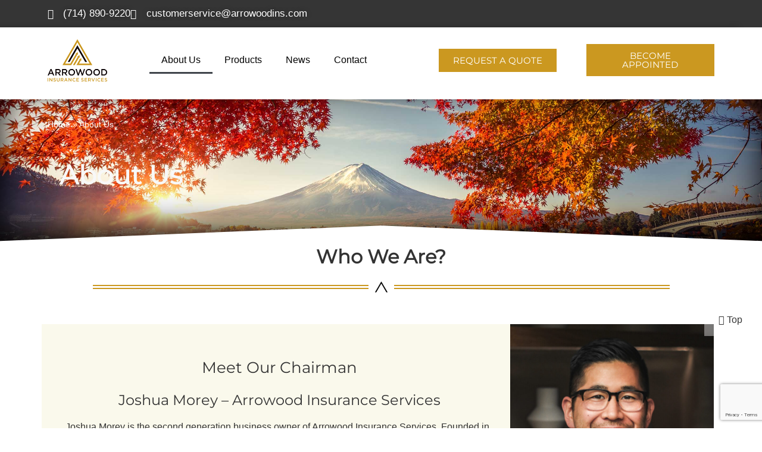

--- FILE ---
content_type: text/html; charset=utf-8
request_url: https://www.google.com/recaptcha/api2/anchor?ar=1&k=6LdLdOkrAAAAAHTK1cdZ1c7eJ5aTkgE9iEa-Olrq&co=aHR0cHM6Ly9hcnJvd29vZGlucy5jb206NDQz&hl=en&v=9TiwnJFHeuIw_s0wSd3fiKfN&size=invisible&anchor-ms=20000&execute-ms=30000&cb=b1e3ck13tnhv
body_size: 48031
content:
<!DOCTYPE HTML><html dir="ltr" lang="en"><head><meta http-equiv="Content-Type" content="text/html; charset=UTF-8">
<meta http-equiv="X-UA-Compatible" content="IE=edge">
<title>reCAPTCHA</title>
<style type="text/css">
/* cyrillic-ext */
@font-face {
  font-family: 'Roboto';
  font-style: normal;
  font-weight: 400;
  font-stretch: 100%;
  src: url(//fonts.gstatic.com/s/roboto/v48/KFO7CnqEu92Fr1ME7kSn66aGLdTylUAMa3GUBHMdazTgWw.woff2) format('woff2');
  unicode-range: U+0460-052F, U+1C80-1C8A, U+20B4, U+2DE0-2DFF, U+A640-A69F, U+FE2E-FE2F;
}
/* cyrillic */
@font-face {
  font-family: 'Roboto';
  font-style: normal;
  font-weight: 400;
  font-stretch: 100%;
  src: url(//fonts.gstatic.com/s/roboto/v48/KFO7CnqEu92Fr1ME7kSn66aGLdTylUAMa3iUBHMdazTgWw.woff2) format('woff2');
  unicode-range: U+0301, U+0400-045F, U+0490-0491, U+04B0-04B1, U+2116;
}
/* greek-ext */
@font-face {
  font-family: 'Roboto';
  font-style: normal;
  font-weight: 400;
  font-stretch: 100%;
  src: url(//fonts.gstatic.com/s/roboto/v48/KFO7CnqEu92Fr1ME7kSn66aGLdTylUAMa3CUBHMdazTgWw.woff2) format('woff2');
  unicode-range: U+1F00-1FFF;
}
/* greek */
@font-face {
  font-family: 'Roboto';
  font-style: normal;
  font-weight: 400;
  font-stretch: 100%;
  src: url(//fonts.gstatic.com/s/roboto/v48/KFO7CnqEu92Fr1ME7kSn66aGLdTylUAMa3-UBHMdazTgWw.woff2) format('woff2');
  unicode-range: U+0370-0377, U+037A-037F, U+0384-038A, U+038C, U+038E-03A1, U+03A3-03FF;
}
/* math */
@font-face {
  font-family: 'Roboto';
  font-style: normal;
  font-weight: 400;
  font-stretch: 100%;
  src: url(//fonts.gstatic.com/s/roboto/v48/KFO7CnqEu92Fr1ME7kSn66aGLdTylUAMawCUBHMdazTgWw.woff2) format('woff2');
  unicode-range: U+0302-0303, U+0305, U+0307-0308, U+0310, U+0312, U+0315, U+031A, U+0326-0327, U+032C, U+032F-0330, U+0332-0333, U+0338, U+033A, U+0346, U+034D, U+0391-03A1, U+03A3-03A9, U+03B1-03C9, U+03D1, U+03D5-03D6, U+03F0-03F1, U+03F4-03F5, U+2016-2017, U+2034-2038, U+203C, U+2040, U+2043, U+2047, U+2050, U+2057, U+205F, U+2070-2071, U+2074-208E, U+2090-209C, U+20D0-20DC, U+20E1, U+20E5-20EF, U+2100-2112, U+2114-2115, U+2117-2121, U+2123-214F, U+2190, U+2192, U+2194-21AE, U+21B0-21E5, U+21F1-21F2, U+21F4-2211, U+2213-2214, U+2216-22FF, U+2308-230B, U+2310, U+2319, U+231C-2321, U+2336-237A, U+237C, U+2395, U+239B-23B7, U+23D0, U+23DC-23E1, U+2474-2475, U+25AF, U+25B3, U+25B7, U+25BD, U+25C1, U+25CA, U+25CC, U+25FB, U+266D-266F, U+27C0-27FF, U+2900-2AFF, U+2B0E-2B11, U+2B30-2B4C, U+2BFE, U+3030, U+FF5B, U+FF5D, U+1D400-1D7FF, U+1EE00-1EEFF;
}
/* symbols */
@font-face {
  font-family: 'Roboto';
  font-style: normal;
  font-weight: 400;
  font-stretch: 100%;
  src: url(//fonts.gstatic.com/s/roboto/v48/KFO7CnqEu92Fr1ME7kSn66aGLdTylUAMaxKUBHMdazTgWw.woff2) format('woff2');
  unicode-range: U+0001-000C, U+000E-001F, U+007F-009F, U+20DD-20E0, U+20E2-20E4, U+2150-218F, U+2190, U+2192, U+2194-2199, U+21AF, U+21E6-21F0, U+21F3, U+2218-2219, U+2299, U+22C4-22C6, U+2300-243F, U+2440-244A, U+2460-24FF, U+25A0-27BF, U+2800-28FF, U+2921-2922, U+2981, U+29BF, U+29EB, U+2B00-2BFF, U+4DC0-4DFF, U+FFF9-FFFB, U+10140-1018E, U+10190-1019C, U+101A0, U+101D0-101FD, U+102E0-102FB, U+10E60-10E7E, U+1D2C0-1D2D3, U+1D2E0-1D37F, U+1F000-1F0FF, U+1F100-1F1AD, U+1F1E6-1F1FF, U+1F30D-1F30F, U+1F315, U+1F31C, U+1F31E, U+1F320-1F32C, U+1F336, U+1F378, U+1F37D, U+1F382, U+1F393-1F39F, U+1F3A7-1F3A8, U+1F3AC-1F3AF, U+1F3C2, U+1F3C4-1F3C6, U+1F3CA-1F3CE, U+1F3D4-1F3E0, U+1F3ED, U+1F3F1-1F3F3, U+1F3F5-1F3F7, U+1F408, U+1F415, U+1F41F, U+1F426, U+1F43F, U+1F441-1F442, U+1F444, U+1F446-1F449, U+1F44C-1F44E, U+1F453, U+1F46A, U+1F47D, U+1F4A3, U+1F4B0, U+1F4B3, U+1F4B9, U+1F4BB, U+1F4BF, U+1F4C8-1F4CB, U+1F4D6, U+1F4DA, U+1F4DF, U+1F4E3-1F4E6, U+1F4EA-1F4ED, U+1F4F7, U+1F4F9-1F4FB, U+1F4FD-1F4FE, U+1F503, U+1F507-1F50B, U+1F50D, U+1F512-1F513, U+1F53E-1F54A, U+1F54F-1F5FA, U+1F610, U+1F650-1F67F, U+1F687, U+1F68D, U+1F691, U+1F694, U+1F698, U+1F6AD, U+1F6B2, U+1F6B9-1F6BA, U+1F6BC, U+1F6C6-1F6CF, U+1F6D3-1F6D7, U+1F6E0-1F6EA, U+1F6F0-1F6F3, U+1F6F7-1F6FC, U+1F700-1F7FF, U+1F800-1F80B, U+1F810-1F847, U+1F850-1F859, U+1F860-1F887, U+1F890-1F8AD, U+1F8B0-1F8BB, U+1F8C0-1F8C1, U+1F900-1F90B, U+1F93B, U+1F946, U+1F984, U+1F996, U+1F9E9, U+1FA00-1FA6F, U+1FA70-1FA7C, U+1FA80-1FA89, U+1FA8F-1FAC6, U+1FACE-1FADC, U+1FADF-1FAE9, U+1FAF0-1FAF8, U+1FB00-1FBFF;
}
/* vietnamese */
@font-face {
  font-family: 'Roboto';
  font-style: normal;
  font-weight: 400;
  font-stretch: 100%;
  src: url(//fonts.gstatic.com/s/roboto/v48/KFO7CnqEu92Fr1ME7kSn66aGLdTylUAMa3OUBHMdazTgWw.woff2) format('woff2');
  unicode-range: U+0102-0103, U+0110-0111, U+0128-0129, U+0168-0169, U+01A0-01A1, U+01AF-01B0, U+0300-0301, U+0303-0304, U+0308-0309, U+0323, U+0329, U+1EA0-1EF9, U+20AB;
}
/* latin-ext */
@font-face {
  font-family: 'Roboto';
  font-style: normal;
  font-weight: 400;
  font-stretch: 100%;
  src: url(//fonts.gstatic.com/s/roboto/v48/KFO7CnqEu92Fr1ME7kSn66aGLdTylUAMa3KUBHMdazTgWw.woff2) format('woff2');
  unicode-range: U+0100-02BA, U+02BD-02C5, U+02C7-02CC, U+02CE-02D7, U+02DD-02FF, U+0304, U+0308, U+0329, U+1D00-1DBF, U+1E00-1E9F, U+1EF2-1EFF, U+2020, U+20A0-20AB, U+20AD-20C0, U+2113, U+2C60-2C7F, U+A720-A7FF;
}
/* latin */
@font-face {
  font-family: 'Roboto';
  font-style: normal;
  font-weight: 400;
  font-stretch: 100%;
  src: url(//fonts.gstatic.com/s/roboto/v48/KFO7CnqEu92Fr1ME7kSn66aGLdTylUAMa3yUBHMdazQ.woff2) format('woff2');
  unicode-range: U+0000-00FF, U+0131, U+0152-0153, U+02BB-02BC, U+02C6, U+02DA, U+02DC, U+0304, U+0308, U+0329, U+2000-206F, U+20AC, U+2122, U+2191, U+2193, U+2212, U+2215, U+FEFF, U+FFFD;
}
/* cyrillic-ext */
@font-face {
  font-family: 'Roboto';
  font-style: normal;
  font-weight: 500;
  font-stretch: 100%;
  src: url(//fonts.gstatic.com/s/roboto/v48/KFO7CnqEu92Fr1ME7kSn66aGLdTylUAMa3GUBHMdazTgWw.woff2) format('woff2');
  unicode-range: U+0460-052F, U+1C80-1C8A, U+20B4, U+2DE0-2DFF, U+A640-A69F, U+FE2E-FE2F;
}
/* cyrillic */
@font-face {
  font-family: 'Roboto';
  font-style: normal;
  font-weight: 500;
  font-stretch: 100%;
  src: url(//fonts.gstatic.com/s/roboto/v48/KFO7CnqEu92Fr1ME7kSn66aGLdTylUAMa3iUBHMdazTgWw.woff2) format('woff2');
  unicode-range: U+0301, U+0400-045F, U+0490-0491, U+04B0-04B1, U+2116;
}
/* greek-ext */
@font-face {
  font-family: 'Roboto';
  font-style: normal;
  font-weight: 500;
  font-stretch: 100%;
  src: url(//fonts.gstatic.com/s/roboto/v48/KFO7CnqEu92Fr1ME7kSn66aGLdTylUAMa3CUBHMdazTgWw.woff2) format('woff2');
  unicode-range: U+1F00-1FFF;
}
/* greek */
@font-face {
  font-family: 'Roboto';
  font-style: normal;
  font-weight: 500;
  font-stretch: 100%;
  src: url(//fonts.gstatic.com/s/roboto/v48/KFO7CnqEu92Fr1ME7kSn66aGLdTylUAMa3-UBHMdazTgWw.woff2) format('woff2');
  unicode-range: U+0370-0377, U+037A-037F, U+0384-038A, U+038C, U+038E-03A1, U+03A3-03FF;
}
/* math */
@font-face {
  font-family: 'Roboto';
  font-style: normal;
  font-weight: 500;
  font-stretch: 100%;
  src: url(//fonts.gstatic.com/s/roboto/v48/KFO7CnqEu92Fr1ME7kSn66aGLdTylUAMawCUBHMdazTgWw.woff2) format('woff2');
  unicode-range: U+0302-0303, U+0305, U+0307-0308, U+0310, U+0312, U+0315, U+031A, U+0326-0327, U+032C, U+032F-0330, U+0332-0333, U+0338, U+033A, U+0346, U+034D, U+0391-03A1, U+03A3-03A9, U+03B1-03C9, U+03D1, U+03D5-03D6, U+03F0-03F1, U+03F4-03F5, U+2016-2017, U+2034-2038, U+203C, U+2040, U+2043, U+2047, U+2050, U+2057, U+205F, U+2070-2071, U+2074-208E, U+2090-209C, U+20D0-20DC, U+20E1, U+20E5-20EF, U+2100-2112, U+2114-2115, U+2117-2121, U+2123-214F, U+2190, U+2192, U+2194-21AE, U+21B0-21E5, U+21F1-21F2, U+21F4-2211, U+2213-2214, U+2216-22FF, U+2308-230B, U+2310, U+2319, U+231C-2321, U+2336-237A, U+237C, U+2395, U+239B-23B7, U+23D0, U+23DC-23E1, U+2474-2475, U+25AF, U+25B3, U+25B7, U+25BD, U+25C1, U+25CA, U+25CC, U+25FB, U+266D-266F, U+27C0-27FF, U+2900-2AFF, U+2B0E-2B11, U+2B30-2B4C, U+2BFE, U+3030, U+FF5B, U+FF5D, U+1D400-1D7FF, U+1EE00-1EEFF;
}
/* symbols */
@font-face {
  font-family: 'Roboto';
  font-style: normal;
  font-weight: 500;
  font-stretch: 100%;
  src: url(//fonts.gstatic.com/s/roboto/v48/KFO7CnqEu92Fr1ME7kSn66aGLdTylUAMaxKUBHMdazTgWw.woff2) format('woff2');
  unicode-range: U+0001-000C, U+000E-001F, U+007F-009F, U+20DD-20E0, U+20E2-20E4, U+2150-218F, U+2190, U+2192, U+2194-2199, U+21AF, U+21E6-21F0, U+21F3, U+2218-2219, U+2299, U+22C4-22C6, U+2300-243F, U+2440-244A, U+2460-24FF, U+25A0-27BF, U+2800-28FF, U+2921-2922, U+2981, U+29BF, U+29EB, U+2B00-2BFF, U+4DC0-4DFF, U+FFF9-FFFB, U+10140-1018E, U+10190-1019C, U+101A0, U+101D0-101FD, U+102E0-102FB, U+10E60-10E7E, U+1D2C0-1D2D3, U+1D2E0-1D37F, U+1F000-1F0FF, U+1F100-1F1AD, U+1F1E6-1F1FF, U+1F30D-1F30F, U+1F315, U+1F31C, U+1F31E, U+1F320-1F32C, U+1F336, U+1F378, U+1F37D, U+1F382, U+1F393-1F39F, U+1F3A7-1F3A8, U+1F3AC-1F3AF, U+1F3C2, U+1F3C4-1F3C6, U+1F3CA-1F3CE, U+1F3D4-1F3E0, U+1F3ED, U+1F3F1-1F3F3, U+1F3F5-1F3F7, U+1F408, U+1F415, U+1F41F, U+1F426, U+1F43F, U+1F441-1F442, U+1F444, U+1F446-1F449, U+1F44C-1F44E, U+1F453, U+1F46A, U+1F47D, U+1F4A3, U+1F4B0, U+1F4B3, U+1F4B9, U+1F4BB, U+1F4BF, U+1F4C8-1F4CB, U+1F4D6, U+1F4DA, U+1F4DF, U+1F4E3-1F4E6, U+1F4EA-1F4ED, U+1F4F7, U+1F4F9-1F4FB, U+1F4FD-1F4FE, U+1F503, U+1F507-1F50B, U+1F50D, U+1F512-1F513, U+1F53E-1F54A, U+1F54F-1F5FA, U+1F610, U+1F650-1F67F, U+1F687, U+1F68D, U+1F691, U+1F694, U+1F698, U+1F6AD, U+1F6B2, U+1F6B9-1F6BA, U+1F6BC, U+1F6C6-1F6CF, U+1F6D3-1F6D7, U+1F6E0-1F6EA, U+1F6F0-1F6F3, U+1F6F7-1F6FC, U+1F700-1F7FF, U+1F800-1F80B, U+1F810-1F847, U+1F850-1F859, U+1F860-1F887, U+1F890-1F8AD, U+1F8B0-1F8BB, U+1F8C0-1F8C1, U+1F900-1F90B, U+1F93B, U+1F946, U+1F984, U+1F996, U+1F9E9, U+1FA00-1FA6F, U+1FA70-1FA7C, U+1FA80-1FA89, U+1FA8F-1FAC6, U+1FACE-1FADC, U+1FADF-1FAE9, U+1FAF0-1FAF8, U+1FB00-1FBFF;
}
/* vietnamese */
@font-face {
  font-family: 'Roboto';
  font-style: normal;
  font-weight: 500;
  font-stretch: 100%;
  src: url(//fonts.gstatic.com/s/roboto/v48/KFO7CnqEu92Fr1ME7kSn66aGLdTylUAMa3OUBHMdazTgWw.woff2) format('woff2');
  unicode-range: U+0102-0103, U+0110-0111, U+0128-0129, U+0168-0169, U+01A0-01A1, U+01AF-01B0, U+0300-0301, U+0303-0304, U+0308-0309, U+0323, U+0329, U+1EA0-1EF9, U+20AB;
}
/* latin-ext */
@font-face {
  font-family: 'Roboto';
  font-style: normal;
  font-weight: 500;
  font-stretch: 100%;
  src: url(//fonts.gstatic.com/s/roboto/v48/KFO7CnqEu92Fr1ME7kSn66aGLdTylUAMa3KUBHMdazTgWw.woff2) format('woff2');
  unicode-range: U+0100-02BA, U+02BD-02C5, U+02C7-02CC, U+02CE-02D7, U+02DD-02FF, U+0304, U+0308, U+0329, U+1D00-1DBF, U+1E00-1E9F, U+1EF2-1EFF, U+2020, U+20A0-20AB, U+20AD-20C0, U+2113, U+2C60-2C7F, U+A720-A7FF;
}
/* latin */
@font-face {
  font-family: 'Roboto';
  font-style: normal;
  font-weight: 500;
  font-stretch: 100%;
  src: url(//fonts.gstatic.com/s/roboto/v48/KFO7CnqEu92Fr1ME7kSn66aGLdTylUAMa3yUBHMdazQ.woff2) format('woff2');
  unicode-range: U+0000-00FF, U+0131, U+0152-0153, U+02BB-02BC, U+02C6, U+02DA, U+02DC, U+0304, U+0308, U+0329, U+2000-206F, U+20AC, U+2122, U+2191, U+2193, U+2212, U+2215, U+FEFF, U+FFFD;
}
/* cyrillic-ext */
@font-face {
  font-family: 'Roboto';
  font-style: normal;
  font-weight: 900;
  font-stretch: 100%;
  src: url(//fonts.gstatic.com/s/roboto/v48/KFO7CnqEu92Fr1ME7kSn66aGLdTylUAMa3GUBHMdazTgWw.woff2) format('woff2');
  unicode-range: U+0460-052F, U+1C80-1C8A, U+20B4, U+2DE0-2DFF, U+A640-A69F, U+FE2E-FE2F;
}
/* cyrillic */
@font-face {
  font-family: 'Roboto';
  font-style: normal;
  font-weight: 900;
  font-stretch: 100%;
  src: url(//fonts.gstatic.com/s/roboto/v48/KFO7CnqEu92Fr1ME7kSn66aGLdTylUAMa3iUBHMdazTgWw.woff2) format('woff2');
  unicode-range: U+0301, U+0400-045F, U+0490-0491, U+04B0-04B1, U+2116;
}
/* greek-ext */
@font-face {
  font-family: 'Roboto';
  font-style: normal;
  font-weight: 900;
  font-stretch: 100%;
  src: url(//fonts.gstatic.com/s/roboto/v48/KFO7CnqEu92Fr1ME7kSn66aGLdTylUAMa3CUBHMdazTgWw.woff2) format('woff2');
  unicode-range: U+1F00-1FFF;
}
/* greek */
@font-face {
  font-family: 'Roboto';
  font-style: normal;
  font-weight: 900;
  font-stretch: 100%;
  src: url(//fonts.gstatic.com/s/roboto/v48/KFO7CnqEu92Fr1ME7kSn66aGLdTylUAMa3-UBHMdazTgWw.woff2) format('woff2');
  unicode-range: U+0370-0377, U+037A-037F, U+0384-038A, U+038C, U+038E-03A1, U+03A3-03FF;
}
/* math */
@font-face {
  font-family: 'Roboto';
  font-style: normal;
  font-weight: 900;
  font-stretch: 100%;
  src: url(//fonts.gstatic.com/s/roboto/v48/KFO7CnqEu92Fr1ME7kSn66aGLdTylUAMawCUBHMdazTgWw.woff2) format('woff2');
  unicode-range: U+0302-0303, U+0305, U+0307-0308, U+0310, U+0312, U+0315, U+031A, U+0326-0327, U+032C, U+032F-0330, U+0332-0333, U+0338, U+033A, U+0346, U+034D, U+0391-03A1, U+03A3-03A9, U+03B1-03C9, U+03D1, U+03D5-03D6, U+03F0-03F1, U+03F4-03F5, U+2016-2017, U+2034-2038, U+203C, U+2040, U+2043, U+2047, U+2050, U+2057, U+205F, U+2070-2071, U+2074-208E, U+2090-209C, U+20D0-20DC, U+20E1, U+20E5-20EF, U+2100-2112, U+2114-2115, U+2117-2121, U+2123-214F, U+2190, U+2192, U+2194-21AE, U+21B0-21E5, U+21F1-21F2, U+21F4-2211, U+2213-2214, U+2216-22FF, U+2308-230B, U+2310, U+2319, U+231C-2321, U+2336-237A, U+237C, U+2395, U+239B-23B7, U+23D0, U+23DC-23E1, U+2474-2475, U+25AF, U+25B3, U+25B7, U+25BD, U+25C1, U+25CA, U+25CC, U+25FB, U+266D-266F, U+27C0-27FF, U+2900-2AFF, U+2B0E-2B11, U+2B30-2B4C, U+2BFE, U+3030, U+FF5B, U+FF5D, U+1D400-1D7FF, U+1EE00-1EEFF;
}
/* symbols */
@font-face {
  font-family: 'Roboto';
  font-style: normal;
  font-weight: 900;
  font-stretch: 100%;
  src: url(//fonts.gstatic.com/s/roboto/v48/KFO7CnqEu92Fr1ME7kSn66aGLdTylUAMaxKUBHMdazTgWw.woff2) format('woff2');
  unicode-range: U+0001-000C, U+000E-001F, U+007F-009F, U+20DD-20E0, U+20E2-20E4, U+2150-218F, U+2190, U+2192, U+2194-2199, U+21AF, U+21E6-21F0, U+21F3, U+2218-2219, U+2299, U+22C4-22C6, U+2300-243F, U+2440-244A, U+2460-24FF, U+25A0-27BF, U+2800-28FF, U+2921-2922, U+2981, U+29BF, U+29EB, U+2B00-2BFF, U+4DC0-4DFF, U+FFF9-FFFB, U+10140-1018E, U+10190-1019C, U+101A0, U+101D0-101FD, U+102E0-102FB, U+10E60-10E7E, U+1D2C0-1D2D3, U+1D2E0-1D37F, U+1F000-1F0FF, U+1F100-1F1AD, U+1F1E6-1F1FF, U+1F30D-1F30F, U+1F315, U+1F31C, U+1F31E, U+1F320-1F32C, U+1F336, U+1F378, U+1F37D, U+1F382, U+1F393-1F39F, U+1F3A7-1F3A8, U+1F3AC-1F3AF, U+1F3C2, U+1F3C4-1F3C6, U+1F3CA-1F3CE, U+1F3D4-1F3E0, U+1F3ED, U+1F3F1-1F3F3, U+1F3F5-1F3F7, U+1F408, U+1F415, U+1F41F, U+1F426, U+1F43F, U+1F441-1F442, U+1F444, U+1F446-1F449, U+1F44C-1F44E, U+1F453, U+1F46A, U+1F47D, U+1F4A3, U+1F4B0, U+1F4B3, U+1F4B9, U+1F4BB, U+1F4BF, U+1F4C8-1F4CB, U+1F4D6, U+1F4DA, U+1F4DF, U+1F4E3-1F4E6, U+1F4EA-1F4ED, U+1F4F7, U+1F4F9-1F4FB, U+1F4FD-1F4FE, U+1F503, U+1F507-1F50B, U+1F50D, U+1F512-1F513, U+1F53E-1F54A, U+1F54F-1F5FA, U+1F610, U+1F650-1F67F, U+1F687, U+1F68D, U+1F691, U+1F694, U+1F698, U+1F6AD, U+1F6B2, U+1F6B9-1F6BA, U+1F6BC, U+1F6C6-1F6CF, U+1F6D3-1F6D7, U+1F6E0-1F6EA, U+1F6F0-1F6F3, U+1F6F7-1F6FC, U+1F700-1F7FF, U+1F800-1F80B, U+1F810-1F847, U+1F850-1F859, U+1F860-1F887, U+1F890-1F8AD, U+1F8B0-1F8BB, U+1F8C0-1F8C1, U+1F900-1F90B, U+1F93B, U+1F946, U+1F984, U+1F996, U+1F9E9, U+1FA00-1FA6F, U+1FA70-1FA7C, U+1FA80-1FA89, U+1FA8F-1FAC6, U+1FACE-1FADC, U+1FADF-1FAE9, U+1FAF0-1FAF8, U+1FB00-1FBFF;
}
/* vietnamese */
@font-face {
  font-family: 'Roboto';
  font-style: normal;
  font-weight: 900;
  font-stretch: 100%;
  src: url(//fonts.gstatic.com/s/roboto/v48/KFO7CnqEu92Fr1ME7kSn66aGLdTylUAMa3OUBHMdazTgWw.woff2) format('woff2');
  unicode-range: U+0102-0103, U+0110-0111, U+0128-0129, U+0168-0169, U+01A0-01A1, U+01AF-01B0, U+0300-0301, U+0303-0304, U+0308-0309, U+0323, U+0329, U+1EA0-1EF9, U+20AB;
}
/* latin-ext */
@font-face {
  font-family: 'Roboto';
  font-style: normal;
  font-weight: 900;
  font-stretch: 100%;
  src: url(//fonts.gstatic.com/s/roboto/v48/KFO7CnqEu92Fr1ME7kSn66aGLdTylUAMa3KUBHMdazTgWw.woff2) format('woff2');
  unicode-range: U+0100-02BA, U+02BD-02C5, U+02C7-02CC, U+02CE-02D7, U+02DD-02FF, U+0304, U+0308, U+0329, U+1D00-1DBF, U+1E00-1E9F, U+1EF2-1EFF, U+2020, U+20A0-20AB, U+20AD-20C0, U+2113, U+2C60-2C7F, U+A720-A7FF;
}
/* latin */
@font-face {
  font-family: 'Roboto';
  font-style: normal;
  font-weight: 900;
  font-stretch: 100%;
  src: url(//fonts.gstatic.com/s/roboto/v48/KFO7CnqEu92Fr1ME7kSn66aGLdTylUAMa3yUBHMdazQ.woff2) format('woff2');
  unicode-range: U+0000-00FF, U+0131, U+0152-0153, U+02BB-02BC, U+02C6, U+02DA, U+02DC, U+0304, U+0308, U+0329, U+2000-206F, U+20AC, U+2122, U+2191, U+2193, U+2212, U+2215, U+FEFF, U+FFFD;
}

</style>
<link rel="stylesheet" type="text/css" href="https://www.gstatic.com/recaptcha/releases/9TiwnJFHeuIw_s0wSd3fiKfN/styles__ltr.css">
<script nonce="CQfMrDWJcxiQMlPd_DNtxQ" type="text/javascript">window['__recaptcha_api'] = 'https://www.google.com/recaptcha/api2/';</script>
<script type="text/javascript" src="https://www.gstatic.com/recaptcha/releases/9TiwnJFHeuIw_s0wSd3fiKfN/recaptcha__en.js" nonce="CQfMrDWJcxiQMlPd_DNtxQ">
      
    </script></head>
<body><div id="rc-anchor-alert" class="rc-anchor-alert"></div>
<input type="hidden" id="recaptcha-token" value="[base64]">
<script type="text/javascript" nonce="CQfMrDWJcxiQMlPd_DNtxQ">
      recaptcha.anchor.Main.init("[\x22ainput\x22,[\x22bgdata\x22,\x22\x22,\[base64]/[base64]/bmV3IFpbdF0obVswXSk6Sz09Mj9uZXcgWlt0XShtWzBdLG1bMV0pOks9PTM/bmV3IFpbdF0obVswXSxtWzFdLG1bMl0pOks9PTQ/[base64]/[base64]/[base64]/[base64]/[base64]/[base64]/[base64]/[base64]/[base64]/[base64]/[base64]/[base64]/[base64]/[base64]\\u003d\\u003d\x22,\[base64]\\u003d\\u003d\x22,\x22IsKEED8uw5DCunMSwq4zwq8YDUtNTG3DkMOlwqFfVzhZw6HCuAHDrRTDkRgFMFVKCx4RwoBOw7PCqsOcwqfCkcKra8Oww5kFwqkywpUBwqPDgMOXwozDssKaCsKJLhU7T2BcUcOEw4lhw4cywoMUwq7CkzIaWEJaUcK/H8Kld3jCnMOWXHBkwoHCjMOzwrLCklTDsXfCisOTwr/CpMKVw6oxwo3Dn8Odw77CrgtLJsKOwqbDuMKxw4IkbsO3w4PClcOjwqQ9AMODJjzCp208wrzCt8O4IlvDqy9yw7x/dR5ceVzCmsOETBQdw5dmwr8mcDBzTlU6w6LDhMKcwrFSwqI5Ik0BYcKsBQZsPcKewrfCkcKpfsOMYcO6w7LCgMK1KMOJJsK+w4MlwrQgwo7CjsKDw7oxwrBOw4DDlcK6PcKfScKjWSjDhMK2w4QxBFPCvMOQEEDDsSbDpV/CjWwBVQvCtwTDuHlNKntNV8OMTsO/w5J4AGvCuwt4GcKifgVgwrsXw5XDnsK4IsKDwqLCssKPw4BWw7hKBcKcN2/Dg8OSUcO3w6XDqwnChcOewpciCsOOLirCgsOeGnhwNsO8w7rCiTjDqcOEFE0YwofDqkrCn8OIwqzDg8OfYQbDrcKtwqDCrEbCukIMw5/DscK3wqoDw4MKwrzChsKZwqbDvVHDisKNwonDsWJlwrhvw781w4nDvMKrXsKRw6sQPMOcasK0TB/[base64]/Dk8KPJyfDtFh2Rz09dMOtw7htwozDh0rDtMKGOMOlYMOnYFZhwohgXTxme39LwpMOw4bDjsKuFMKEwpbDgHjCiMOCJMOqw5VHw4EIw442fHpweAvDgw1ycsKZwotMZgLDsMOzcnh8w61xdMOIDMOkZhc6w6MyBsOCw4bCpsKmaR/ChcO7FHwew480UylkQsKuwqHCqFRzOMOow6jCvMKnwrXDpgXCusOlw4HDhMOeV8OywpXDgcO9KsKOwr/Dv8Ojw5AkV8Oxwrwmw67CkDx/[base64]/[base64]/[base64]/Dkm44KT/DkhFmBjrCocKlw65vwqbDncKTw43DmRQYw6sLFF3CvAIzwrrCuA3DqXogwpjCs3zChTfCvsK7wr8cR8KNaMK5wo/DmMOPaFgpwoHDk8OQFE4PW8OXcQvDpTwPw7nDlk1YQcOAwqBNIjvDg39MwonDncOIw5MvwpdVwojDl8OhwqNWJ3HCqVhOwoBzwprChMOPdMKrw4jDpsK3Lzgvw5kqNMK5GQ7DoXQqQVfCmsO4TF/DmsKXw4TDogkDwpTCgcOJwpAIw6vCscOzw6HCmsKoGMKWUGdoRMOIwqQjeF7ClcOLwqzCm0bDjcO/w4jCh8KpRmJDTSjCiQLCnsK7Gy7DoC7DqSPDksO3w5h3wqpQw4PCuMKawpbCpMKjVF/DmsKlw7tiLy4dwq4gF8ObOcKnN8KuwrR8wonDgMO7w4RbfcK0wofDnAcZwrnDpsO+fMKEwoYbeMOxacK6PMOYRMO5w7vDnknDhsKsEMKZcSbCmCrDsG0GwqVVw5HDtl/Chn7CncKAe8OLQy3DpcOnF8KcesOCFSnCusOJwpTDl3V/GcO3OMKyw6DDtRnDrcOTwrjCosKgasKYw6TCtsOIw6/DmiskNcKDSsOMPS0rRMOPYirDvy3Do8K8UMKvHMKtwozChsKJMgrCv8KbwojCuRRow4rCqW8fQMO6QQh8wr/DmyPDhMKGw43Cj8O1w64LCMOLwpHCssKALcOKwpkOwpvDtsKcwqjCjcKJOz8DwpJFXlTDjHLCnnfClj7DmkzDl8OoWUohwqXCsH7DtmQvdS/Cq8OmM8ONw7vCrcKIE8OWw7DDvMOiw5hRQWA4UxcWYCkLw7PDvMOxwpjDtGgMWisXwpHCgztkSMK/ck9jWsOYG1EVXjDDmsODwpIgbn3DhnTChmTCksKBBsOPw78mJ8Ocw6jCoDzCuEDCtn7Dg8ONHW0GwrFfwoPCgWLDnRAvw7tlOjN6UMK8FcOAw7DClMOOe1XDsMK3I8OTwocOZsKrw7l7w4PDv0QmTcKlayxlSsO8woZiw5LCnBTCsFI0dyTDksKzw4AfwoPCnH/CkMKrwr1hwr19ChfChh5EwqLCqMKgMMKiw71Aw4hNWMO+ZXo2wpLDhlzDssOow4IleGkHW33CnlbCty4RwpTChTPCicOXZ3/CrMKPTUbCj8KYKXRMw6LDpMO7wqHDpMOcClYBVsKtw5hNKHVYwqIvBsKacMO6w4x5esOpCDQhRsOXHsKUwp/[base64]/IkzCh8K/AsOcw43CkUDCnMO3woPClW7ChFPCrhHDtil3wr8tw4M2YcOZwr8XHDhXwpvDpBTDjMOwY8KxPnfDl8Kvw6vCiGgNwr8aeMO9w6guw59VMsKya8O4wptyO0McHsOxwodGacKyw4PCp8OQLsKDAsKfwqPDqTMyMyEgw71dal/DlyjDtFVEwrHDlB9PJ8KMwoPDmsKowpMkw4LCpWMDIsOUSMOAwrkVw5bCocO4wrDCn8Olw6jCi8KgMU7ChB4lesOdEw1iZ8OJZ8K7woDDnMKwTxnClWHDlgnCoxJTwpcVwowuBcOAw6vDnSQ2Y0R8wp0beg9MwpfCnBoxw6EXw4B2wr1yAMOBYi43wr7DgXzCqcObwp/CgMOdw51vIjXCqEAfw5nCu8Oqw49xwoQBw5TDmWXDhWnCssO6WMKRwpMSYjtXecO+O8KVbzo0W31CWsOHO8O9TsOxw79aBCdBwpzCj8OLcMOOOMOcwoDDrcK2w6LCoRPDs30BaMOYTcKvJMKjLcOYAcOaw6YbwqETwrvDqsOxeRpnUsKFw7TCkl7DpEF/[base64]/C8OUesKuIMOaPMO7SxDCu8OBF8OUw6UZNhEwwrXCk0XDoSvDmsOOABnDtExywpJbaMOsw4w/[base64]/DisKaw5DCuMKYwqUvOm/CswbCusOnBDw7w4fDiMKkOjnCsAvDhRpFwpPCpcOGIjQUTmcdw50mw4LCjAJBw6IDZ8OkwrIUw6kLw7HCqQRhw5xAwojCmU9LQcO5LMOUE37Du3FXTcOCw6BSwrbCvx9CwrBUwpg2eMKTw7ERw5TDpcKnwqRlR0bCgQrCssOtSFvCqsOiHE/[base64]/DtkxEScOwwrIDwpJSwo0+wo8Rw4xjesOIOTzDixB4B8KHw7sNcwx3wp1YKcKuw4trw4zCrMOBwqRGC8OrwoooLsKuwovDhcKpw67CjhRlwo3Cpi1hW8KHMMKcQMKlw5Rawpchw4B5UHLCjcOtIFLCpsKDKHZ4w4jDizMBJSHCh8ONw5c+wrU2NBBaXcOxwp3DtU/[base64]/CqmZiwopOw6NdL8KSwrPDikfDgCYIO018wqTDvQrCgzXDhD0zwpDDijPCu3hsw68lw5LCvC7DpcKDZcKGwqjDksOxw4kjFDErw5JpOcKQwq/CoGvCscKBw6wYwqDCh8K1w5TCr3lKwonClx9GIcO0OAd4wrbDgsOiw7TDtQFdYMOHCMOXw4R9V8OCPip5wos6b8OCw5RJw4VBw4TCsBAnw6rCgsKuw77Dg8KxClk1VMOpLx/[base64]/[base64]/IV4ybjHCisK6w7kYw5LDsQk7w7ImOMKIw6HCnMOVFcK1wrDDrsKmw40Sw55NO054wrkbOirDl1PDgcOmM13ClxTDrhNZBcOFwq7DuWY0woHCj8K4f19uw7HDrcOBZMK7Mi/DllzCrxEJwpFIbC7CisOKw4oSTFfDpQPDtsOtNEbCscK5CRhSNsK2PjxfwrfDh8KFeGsXw6hITipLw6gxGFPDn8KMwqBRNMOLw57Dk8ORDhDCrMObw4jDsRnDnMKgw4Udw79LJH3CjsKMfMO2GSvDssKhSkzDj8KgwqxTWhQYw6YiUWMpbMOCwotiwp7Cr8Oiw7ZtdR/[base64]/Dv8K+woTDjcOZw43DtQ/DkHRIw6/ClWN+EsOrw6shwozChSbChsKrH8KgwoTDksOkCMO3wolzBxzDr8OkPTUDF11tMWBQPgfDi8Orfygcw6Nkw64TJiQ4wpzCuMOFFG9MMsOQH1RTJhxPXsK/Y8OwAsOVD8O/woZYw4FHwp47wp0Rw4oQSgw7NXlYwohJTyLDqMOLwrdTwoTCp1PDrjnDhMOfw6DCjynCtMOOa8KBwrQLwoDChXEcLQ1vBcKAHDgvKMKGPsKDby7CvzPDuMOyPD5gw5UYw4l6w6XDp8OEZScle8OcwrbCgHDDtw/Cr8KhwqTCqFtTeggiwppXwovCl2zDq2zCiQBuwoLCpGLDtXvCmyfDlMOkw4EHw6ZCAUrDocKwwoEzw498FsKlw5jDj8OUwprCgiBhwp/CtsKALsOfwrbDjsO/w6lBw4/CkcKEw4oHwrXCmcOSw5FUw4bCm0IQwobClMKqwq5Vw5AIwqQaJcK0YhjDuC3DiMKlw59EwobDrcKrC3DDpcKew6rCiUFXaMK3w654w6vCs8KYL8OsAj/[base64]/CrGJ0aMKSw57DvMKVwrNHDHjDpsKywo9TesO/w5fDncOTwrrDpcO3w6jCnk/[base64]/[base64]/TUPCvsOgeMOHw53DmMO5W0fDukc1wovDrcKIWnXCnMOqwoTDqkXCl8O7RsO1UsOxXMOEw4/CnMOBK8OLwosgw7VHIcOMw4VCwrFJWFZww6dOw4rDi8Omwrx1woPCtMO+wqVew67Dm1DDpMOqwrjDkU0sZsK0w5jDinNrw4NhVMKuw7wqIMKDDDdZwqgfQsOVLBQgwr4ow45VwoFnaARzGhfDncOwAl/Cril2wrrDuMK9w5fCr0jDi2bChMKgw6Ilw5/DoTFMAsKlw5cIw53DkTjClAbCmMO0w4/DmkjCtsK+w4DDk1HDtMK6wpTCusKbw6DDrk03A8O2w5gjwqbCssOkWTbCn8OzdSPDlRHDs0Mqwp7DpkbDkVHDv8KKFmbCicKGw5k0eMKNJ1Y/JDnDiVA3w7wDCh3DiE3DpcOmw7gmwp1Fw7lkEMOFwqxCM8KkwoArdDwBw5fDkcOme8OwaDcbwrZiX8KMwoZ5JUtHw5jDnMKgw58wVUfCocObA8OswpzCmsKBw5/Drz7Ct8KdFyvDsV/CqDfDmxpOE8OywpDDuHTCl0E1eQjDiDY/w6LDscOzDgUcw4V0w4kTwpDDisO/w4wtwrQHwpbDjsK5A8OyTMKFP8KuwpTDucK2wqcWA8O2GUJ9w5vCjcKqOlpiKSdgQWB9w7nDjn0PB0Emb33Cmx7Cgw/DsVlKwq/[base64]/R8Kgwr0QHUUCHV1IZE0kw6U5PcKBMcOxHx7CmcOSb0PDhF3Cg8KNZMOMIX4Lf8K/[base64]/CnCxTCjAwOsKzFMKrEMK1YUk9QMOrwoLDp8O4w74UFMK9MsK5wobDqsOmAMOcw5XClVFxBMKEdW04GMKDw45oIFzCoMKowqxwYG5DwoVLa8ODwqYSf8OSwonDumIKSXcPw6oTwpUVU0MsWMO4XMKmOQzDq8OKwozCsWRbBcKJdF0RwrHDpsK+LcK8aMKAw50vwr/CtQUFwoQ5aWbDh2EBw7UuHWbCqMOaVC96ZWfDqsOGYiTCgSfDgS58QC4Lwr7DnUnCnnBfwo/[base64]/IsO2wpZdIsOBw4XCgwDCjifCszbCoGJQwoRqdVVEw4LCt8K/[base64]/ChmMqasK7w65NYDwYwoZeTnPCpSs2ZcKSwoTCnTRFw6jDjxLCq8OJw6/Dhh3CucKHY8KQw6jDphzCkcOSwqzCvR/CpwdGwrgHwrUsIH3Cv8O3w43DkMONbsKBFi/CqcKLbD4PwocLTC7CiyHCulYQIsO3UVnDoH7DosKKwp/CtsKEb0ARwpnDncKGwqY8w44yw5PDqjrCtMKAw5R9wo9BwrNuw5xeMMKqMWTDnsOlw73DnsODZ8Kaw7bDpkc0XsOeY0nDjXdLY8KnA8K6w6EFWi9wwo1pw53CosK+QGbCrMKeHcOUOcOrw7/CqxdodcKVwrZJNHfCjBvCiSrDt8KUwoRLIW/[base64]/CgkLCgkMiw4vCksOMw7LDpArDlwhAOjVBQcKpwpt+GMOfw490wrB1D8Kqwr/Di8OJw5QRw5PCtR5BLj/Cu8Ogw495DsO8w6PCnsKpwq/CqCopw5FEAAZ4Wmgiwp0pwrE2wol9MMKpTMOgw4TDsBteL8KRwpjDpsO5HwJPw5/CvEHDp0DDsgDCisK0dxBlEcKBVcOJw6B7w5TCv1rCssK4w6rCvsOZw74eXU0ZQcONBDLCmMOuIT8sw4IowrTDp8O7w4DCpMOXwrPCkhtCw4fCl8KTwpNSwr/DrRwywpbCu8KJw7Baw4gyVMKkQMOOw4nDgh1KbTIkwpjDpsOmw4TCuXnDokbDoSTCnVPCvjvCmn89wr4JeD/ClsKIw5nCgcKjwpplFBbCk8Kaw5nDgkZTesK9w4LCpg1jwpl0A10twpsUIWbDmF88w7UNNXdzwpzCu2wzwrdgCMKxdBLCulbCt8Oow5LCjMKpTsK1wqoewr7ChMKVwrN+HcOywqTCpsKuFcKpSBbDkcOVXgLDmFE8PsKAwpvChsOgFcKnU8KwwqjDh1/CuBzDhDDChybDgMOfNjFWw4N/w67DoMOiInHDuHTCmCU0w5fCvsK7GsKiwrBLw5BGworCvcOyWcO9CETCscOEw57DgjHCpG3DssKOw6puGcKfb3g3ccKZZcKtNcKsEmgiLcK2wpsKL3bCk8K3csOkw4hYwogTZ20nw49YwqfCj8KwbMKrwpEYw6zDmMO9wrbDjAIOQ8Ksw63DnXLDnsOLw7s+woV/wr7CjMObwrbCsWt/w4hLw4VJw6LCgBDDhDhqSntBB8K1wrMCTsOgw67DlGTDrsOBwq4TY8O8cnDCuMKtGREzVBkRwqtjw4dNRmrDmMOFPmbDj8KGHngnwphCCMKKw4bDlT/[base64]/CpcO/[base64]/DjMKifmlww7vDrQzCs8OFw6HDrVzDmAgNA0HDmSw1AsKrwrjCvCnDs8KgPDrCszVhDmZ+WMKKbmLCpMO7wr50wqQew79eJsK6wrXDj8OMwo/DqAbCqEUjZsKYJMOXQ3fDmsKIYyoHN8OWUVwMBRrDt8O7wonDg0/DkMKzw4wCw7Aiwp4RwplmTVbCm8O8DcKbEMOxXsKvRMKhwowuw5F5fjMcEV83w4bDlXfDjGB/wr3ChsOeVwkkEAnDu8KVPQ9XMcKkHQLCqMKCOiUNwrhawrzCk8OcaG3CgG/Dv8KEwoDDm8KrPhnCmGXDnmHCnsKnP3zDiRcpfBTCuhw/w5XDuMOHdj/[base64]/DusKDI8KIB8ORwoXDksO/[base64]/DiFHDsUHCiRHDmjDDgznDvT/DlsO3BsK5I1LDqMOmT0tJPEBHZhPCoXk9Z1BQTsOdw7TCvMOqasOWP8OXb8KRJAZSeixZw47CqMKzJ2xuwo/DtQTChcK9w7/DiGbDo3EXw64awq0LCsOywoDDmW90wpPDkjrDgcKIEsKwwqk6PMKfCTBjUcO9w7xiwrjCmgjDssOzwoDDlMOCwpJAw7TDgW/CrcKfCcKowpfCqMOSw4TDsWbCpgV2eETCtjAzw5UXw6LClgrDncK8wpDDhBAeKcKvw4TDi8KmKsKhwqQ/w7fCq8OMwrTDqMOnwrHDvMOqMBlhZWMaw7xnBsK5NcKuWVdXATgPw6zDk8OTw6RNworDti8Lwr4hwrzDug/[base64]/CuHnCtMKdJsOpwrlkR1zDrl/DuHgkOsO9w49Wa8KJKSrCpEbDrDdnw6gcCQnCl8K3wroow7jDg2HDuE9JGzt4DMOdUwUUw4haaMOQw5F+w4BydBRww4k0w4LCmsOkEcOrwrfCviPDohh/[base64]/aRg9w4RFVMKyGcKdw4RkfRBdwohHIhjCj2ZKVMOzUD0xdsKaw6zCogNLbMK7CsKHVsOEBTjDs3DDl8OxwqrCvMKewqzDlsO+T8KjwoANTcKtw74/wpvDlTgJwqhmw6vDhQDDhwkNIcOoJMOLACdMwoEmdsKHCMOZZhcoKXHDvxvDvkvCmTLDjMOjdsOlwqrDpAgjwp4AQsKuJRXCoMOTwoV9OGVNw5Qxw75uVsOtwrM2JErDvRogwpNNwos7VGcSw6bDjMKRXn/CqgXDusKNe8KmMMKnMBRLLcKgw6rCncKtwpM4e8KmwqpXNixAdzXDqsOWwrNPwodoF8Kgw4hGOltAeTfDvz1ZwrbCssKnw4XCrUdXw58uThvDisKyJX4pwoXClsK7Cj9Laj/DvsOsw4Z1w7DDtMKcV1kXwq4ZcMO1EsOnWTrCtnIJwqhSw6nCu8OnEsOobDMKw5/Cr2FSw5/[base64]/Ci2LDscK9wqh0f8O/N8OsWcKdw6jDvsOjG8KoMBHDhjd/w7gbw5PCu8OzFcOsR8K9O8OVFywwWhTDqj3ChcKeHz9Ow7Q0w6jDi1YjOgzCvh19ecOecMOWw5fDoMO/wq7Cmg7CqVbCjFB8w6XCpy/DqsOQwqTDniHCrsKUwrFgw5VJw74ew6w8Gh/CkjzCpn8xw6XDmCh6PMOTwqMbwpF8V8Ktw4nCusOzCsOuwpzDuRXCjxrCnC/DmcK9dTAgwr5oHXEGw7rDknEAXCfCjcKEDcKjZU/DsMO0b8OoXsKaF1jDmhHCscO+QXcEYcOMR8KpwrLCtUPDoHERwpbDr8OZW8ORwozCgXHDu8Omw4nDi8KcCsOewqrDnxpnw4xGMsK0wo3DqShxMlXDvFx9w5DCgMK6XsO4w5PDk8KYS8KRw5JKeMKzRcK7OcKONGIIwpd/woFnwoRNwoLDh2pQwpRET2PCtFE9wpnDusKXPCokSy9fWDrDlsOewrPDrwx1w7UcOhY3NmV/wr8NTEBxBkIIEXzCiytLw7TDpSzCq8Kbw7nCpThHeUU0wqDDqGfCuMObw4Nfw6BhwqTDkcKGwrNxVUbCt8K2wowpwrRZwqLCi8K0w6/DqEthWxBxw5JbOVYdaSzDiMK7wrRyazNIeFIQwqPCnFbCt2zDgQDCmgrDhcKMbR4jw4rDoiZ6w7HCksOFAhfDvMOHcMKqwp9nQsKXwrdgHiXDg13DuH3DjEZ5wrNaw4Y9Q8KNw6MWwppbEUZBw6vDsCTDiVwxw7tEYTfChMOPMgAJwq8OZcONHMOOwq3CqsKIeWY/wrkhwp17EMOtwp0bHsKTw71AQsK/wptmXcOowol4A8KgP8KEIcKvNsKOb8OwOnLCo8Kiw6oWwrnDtjjDl0bDh8O4w5IPe1pyNX/[base64]/wpbCuHMFwoxfwrrCj8Oswr/DqGHDhMOGCcKqwqPCqglvPUMQOyXCrcKtwqlFw4Vqwq8EFMKtIsKpw4zDiD3Cjxotw5JPCU/DhMKPwrFSShlsI8ORw4gNIsKAXn9gw7EZwo9RIiTCiMOlwoXCrMK1N1p1wrrDocKEwonDrSbCjXbDvVPClMOPwop0w5QhwqvDlRfChT4pwrYtTgzDkMKyMTzDhsKtFDPCnsOOXcKec0/DqcKEw4nDmwgcLcO7w6vCrgEqw5FmwqfDkxYkw4Q8exp3acOFwohhw58Cw5seIX1Lw4sewptISkk+D8Kzw6TDp2tAw51zUBcRMWrDqMKxwql6fMOBbcOfMsOfA8KWwrPCkwwBw7zCs8KxKsK3w4FRJsOWcQcPJRBRwrhtw6FCMsO8cAbDtgEFGsK7wr/DiMK+w6khGVrDisO/VUpKKMK5wrzCncKow57CnsOJworDvsOsw4LCmkwzdMK3wosWViIXw4HDowHDpsOBw7bDvcO6TsOnwqzCq8Kmw5vCnRpXwogpbsOiwpB5wrRYw7nDssOjMUTCj0vCrhNWwoISHsOPwo7DqcKffMOmw6PCm8KQw61XDwjDk8O4wrfCjMOTR3XDhUF/wqLCuy4+w7/DlW3CtHdGeHxfYsOPMns5WhzCvGfDrMOgwqbCksKFO1fCihLCmwseDA/Dk8KMwqp5wopPw61SwqZvMyjDlVfDgMKAXsOSIMKrRj87wrrCv3cMwpzCi3rCpsOLbsOnewzCkcOgwqvClMKiw6wTw4PCrsOtwr7CqlBxwqlQGXHDl8Kbw6jCgsKfUyMWOGU+wo84RsKvwopFZcOxwr7DtcO2wrzDicK+w5BOw7HDu8Kjwr5hwqpuwonCjQ4/SMKven9bwqfDp8O7w65Yw4FCw5fDrSMVesKjDsOFCkIuLnp0PnU0XRfCnwrDsxHCqsKJwrk2wr/[base64]/CucOSMsK6JTvDlsODf2pREHUnc8OyZHMpw5pdL8O2w77DlF5EEzHCgz3Cm0lVd8KGw7picxtOMybCgMKywrYyCMKudcOYQhRWw6YMwqrCvx7ClsKcw5HDt8Kqw5/CgRghwrTCn2Efwq/[base64]/Dr8KEwpfDtsK0wr3CknJ4IMKfw6HCrmk/w4zCvMO8EcK9wrvCksOpS24Ww6fCjjNRw7zCssK+PlVGUcK5YiLDo8OUwovCilxREMKSUl3DqcKhLh9iYMKlf0MQw7/ChFgMw5Z2D33DjMOowqvDssOGw6rDl8OucsKTw63CpsKTUMO/w6HDtsKmwpXDvkUKF8Oiwo/DmMOxw5R/NBwjRsOpw6/DrEBZw6x3w5PDtmtdw77DhSbDgsO4w6DDkcOGw4HCn8KDcsKQOsKHYMOqw4B/wq80w6JUw7vCuMO3w6kUZcO1dWnCvSzCoxXDr8KVwpLCpm/[base64]/ClThAF8Ouw6/CigV2wpzCr8OgNQ9vw6F8wo/Cn8KtwqQQJsK0wokdwr/Dp8OTC8KDKcOuw5AJGEbCpMOpwo5HLQjDmlLCryRMw7TCh2AJwqLChMOGNMKeUx0Ywo/[base64]/CpiBbw57DrsKPHVMlXMKFw7dxKXHDtVXCmMKpwpwmwpvCkgPDq8KMwoEPJB5WwrxYw67Cu8KyAcKEwobDmsKUw4kWw6DDncOUwpccBcKJwpotwpDCkSEXTiIQw4/Cj0hjw5XDkMKxDMO0w4sYAMO/WsObwr8XwpfDucOkwq7Dqx7DrgTDrwnDhw/Cg8OmVEnDrsKawoFhY1rDmQLCjUDDp2/[base64]/[base64]/CWU3w50Aw4cWfkluOMO7BGTDnDvCv8Kqe0jCnGzDjGQXO8OIwoPCvcKJw6Ztw6obw5RTQcO9YMKfSMKgwodwe8KCwp5PMALCgsKQa8KKw7fCpMODKsKuLSPCrn5Rw4pzURLChS0fK8KDwqTDumzDkyoiDsO0Vn/[base64]/DtcO1RCfCpQw9MQjCsmTCqsOyw5d3ch3DlDbCq8OYw54Aw53DlCPCnH8wwo3Ci33Cq8OEQHQeNFPCkwHCiMOwwpbCh8KTV2bDtHTDhMOgFMO7w7TCkjhuwpALH8KmS1RXS8K+wosrwr/CkklkRMKzDgpyw43DncKiwqXDkcO3wqnCmcKGwq4gCsKtw5BrwpLChsOUOlkHw7bDvMKxwp3CpMKiYcKBw4QSCGw7w6MrwoANO3Bfwr8/[base64]/CqAJMw4hgE8KpworCmMKPQsK+w6rDpMO9BQM/w7vDusOiCcKsIcK8wrIVFcK9G8KNwotLcsKbQxFRwoPCkcOkCjIvCsKjwpbDoxVrUD7CrsKIBcO0blogeFDDtsKHBDNAR18TJsKmQnPDj8O4TsKxL8OEwpjCrMKQb3jCjnBxw73DrMOjwrjCq8O4VAXDq3DCicOGw5g9VxzCrMOewqjCmcK/IMKyw4JlNmHCp3FtHhTDocOgAQfDvHLCgx9GwpUpXR/CmA4yw7zDmlIowrTCssOQw7bCqSzDv8Khw4dCwprDvsOdw6IZw45qwrrDiRfCg8KcHGMteMKyFiU/EsO7wqXCssOnwo7CncKaw6fDnMKSfGHDu8KZwpLDtcOqJ2wtw59IaAhdZsOCEsOFScKDwph6w5lNNj4Pw6nDh3xLwq4Uw7LCl08cw4jCucKvwqrDu31lKn93TD/CvcO0IDwbwogtW8Opw5ZnV8KUDcKSw4vCo3/DnMOOw7/CiSN2woHDoQTCkcK+R8K3w5XCkkg9w4V/GsOBw4tMCxXCqFRLQ8OswpTDkMOww7zCrQhWwowVHQfDnwnCqmDDkMOnWCUewqPDicOEw4nDjsKjwrnCt8OyORjCqsKtw4/DlHlWwpnCk3DCjMOcQcKew6HClcKIaWzDqU/[base64]/CqT9ICFnDvBPDlHArwopQLcKew6fDn8KVHCc5w4LCtj/CkR1hw4wEw5LCq0UtbgAawpnCkMKtM8KdLD7DiXbDqsKkw43DlHAYbMKQRC/DlwTCr8Kuwr5ofGzCg8Odckc2PzfChMOlwqRfwpHDgMOjw7fDrsO5w7zCvHDCgG0gXH9Pw77DuMOPNQzCnMOhwoNuw4TDncKawqvDkcOnwqnClcK0wpjCqcK5B8OaN8K0wovDnSd0w6zCux0wYsOjBigQKMOQw4d/woVMw43DnMOJDmtlwqwwRsKKwoEDw7HDskzCi1/Dtkk+wrHDm1dnw5oNEEXDqg7Ds8O9MMKYYyAxIMK0WMO/[base64]/Cq8OowpzDlcOAbDrCoxERd8K/w4fCnUbCoWrCp2HCrMKcacOWw59kdsOSdlMcGsKVwqjDrsOdwpA1TFnDoMKxw7vCuUfCkhvCinpnIsO2asKFwpfCsMO2w4PDvgvDncOATcKgVFbDmMKnwopKHmHDvxnDtMK1Sxd6w6Jgw7wTw6Nfw7LCp8Oef8O1w4vDlsO1UB4Vwr8qw5k5MMOVQ1t8wpQSwp/ChMOTYiRJKMORwp3Cl8Oaw6rCojEmGsOmMcKAeS8kU3/[base64]/[base64]/IMO7GMKAw6nDncKNwrdpw7nCtcOxTyXCqzbDmWfClBFaw5rDmUUYTnQ5McOPf8Oow5zDssKbPMObwpACLMOFwrHDh8KAw4rDncKkwpHDsD7Cng/CqUd8NmPDnzbCgzPCosO9N8KTfFMnBnHCnsOOHnLDt8OmwqHDocOhJRIZwrnDhyTDo8Kkw6xBw7I3LsK7OcK/csKeIjPDgGHDpsOyfmJKw6tRwod7wp7DgncGekUbQ8O1w6NpYyvCpcKwR8K4FcK7w5VAw6HDnHHChkvCpWHDkMKtDcKfHnpJMx5hX8K+OMO/TsO9GGYxw4jCsm3DhcKJXMKBwofCgsKwwoc9c8O/wpvCpQzDt8KJwqPClFZzw5F9wqvCuMKBw6/DiUHDhQF7wobCo8KBw7Q6wrfDiS44wprCnS1/FMOvbsOnw6huw69Kw6nCssOJQgh6w7ddw5HCq3/DuHfDtVPDkUx3w4AsfMKYAkPDkjlBSCMBGsK5wr7Dh01gw4nDkcK4w6LCkXkEM0sxwr/[base64]/wpvDni/DqAzCv3Qiw5HCsH/Doj7DuMOMUHkrw6/DizHDjD7CmMKrUD4ZVMK7w5R5CA/DmMKiwozDmMKnKsOOw4cyTQIkaBHCgCTCkMOGLsKXNUDCrXdxWMOfwo1NwrMlw7nCm8OtwqTDmsK/NcOZbjfDosOKwovDu3RmwqkUccKow79ae8OXMRTDlmnCow4lNMK8M1LDr8K2wrnChxLCpyzCk8KuRHZiwpXChAfCuFLCrSBaB8KmY8OIHm7DucKiwqzDhMKoXTLChS8aOcOMGcOpwq19w5TCv8O+M8Kxw4jCsivDuC/Cqm5LfsKITgsKw7PClQ5qEsO4w7zCpTjDsD48wpN1wr0RImPCjUzDimHDoRPDlXLDgxHCkMOpwoA5wrhbw4TCpjhew7JVw6LDqXfCm8KBwo3Dk8OVfsKvwrs4GUJ7wrjCm8OGw5kXw7nCmsKqNXvDjR/Dq0fCpsO6M8OCw4Ztw49awrlQw5wLw54dw7PDucKqUMODwrzDn8Kma8KNSMKpH8K/C8Olw6zCh3cYw4ITwp5kwq/CnXjDv2/CsCbDo3fDtS7ChxwGWF4twqnCoTfDsMK1DiwyMgHDicKEaCLDtxXCgRPDv8K3w5LDrMKNCEjDlVUKwoo/w55tw7N4woRrHMKPAXlmXVTCjsKawrRKw5B8VMORwoREwqDDjnbCmMK0R8Ktw4zCt8KPOcOgwrzCrcOUeMO2ZsKbw5fDm8OiwoI9w59LwrzDuG4iwqTCghPDqMOywpd+w7TCq8Oge2DCpMOcNwzDiHXCvMKDGSzCi8Odw7jDsUUtwod/w6IFaMKTE3N7TjMWw5lawrvDkCcvVsOBPsK4WcORw6/Cl8O5ClvChsOZUcKYRMKywoQew49ywpTCmMO3w7d3wq7DiMKTwrsBwrPDgW3Cuhwuwphtwo9/[base64]/Dr8ONw4d0w4VOQ8OcbGM6fBFmRFzCmcKIw7Q8wqIiw5TDs8OJMMORWsONGCHChTLDjcOPUV45V2BDw6FbGG7DjMKXfcKtwqHDhWrCjsKJwrfDocKPwo7DlyzCn8K2fkPDm8KfworCscKiwqTDp8O2ZSvCunXCl8O6wpTClsOGWsK/w57DsmcLIgUQR8OodG5RE8O3RMOsCkAowp/[base64]/XMOlKljDqcKndWPCrsOow5xCY8KvJsKBdsKrMcKXwplhwo/CtQ4Ywq14w7XDnjVHwqPCqWIwwpzDqHVqFcOIwqpYw77DjxLCvm0NwqbCo8Oxw7PCo8Kuw5F2PCpdckLCshZ5S8KdS2TDisKzXzZ6R8ONwr4TLQY7UcOYw4XDsgTDksOBRsKNLcOaYsKkw4BSOgIoSwwNWDgzwp/Dp00dJgBewr9Lw6wBwp3DjCF1ExgVGjjCu8Krw4oFVTQ1b8O8w6HDj2HDhMOEATHDoxdXTj9NwoPDvRM2woxkfg3ClsKkwoXDqCPDnR/DlRJew7TCh8K6wocMwq9qPnnCs8KDwq7DocOmbcKbMMOlwrMSw49yQ1nDisODwrDDlSVQYCvCq8OIYMK0wqdjwqDCvn5mE8OTH8KkYUPCi0smF0fDhmvDosObwrkCbsK/[base64]/[base64]/XHrCp8OgGsOZwp1kG8KCwq3ClcOSw4jCnhbCplw/ODA6HXEtw4TDgzpJdDzCozJ4wpfCjcOgw4plEcO9wrXDuEMjKsOuGj/CuGvCnkwRwqXCmMKGHShDwoPDqwrCocOPH8KWw5sbwp0ww5Qfe8OgAMKuw7rDgcKJCAB/w43Dj8Kzw6MDfsOvw6XCjFzDmMO0w7lCw67DocOJw7DCtMKjw4PDhsK6w6VIwpbDm8O7dCIWFcKkwp7DmsOAwooTAihuwr5SGh7CpwDDnsKLw7PCk8KoCMK+TAnCh1c9wod4w7Iawq/CnWbDnsO+ZivDtEPDu8KnwpzDpBrDlWjCosO3woV+ZlPCryk6w6tmw49ywoZZKsOJUgUQw7DDn8KXw43Cu3/CrhrCmTrCknjCukd5d8KWXkITA8OYwoXDkCw4w7TCtwnDtsKQcsK6L0DDiMKSw7nCpQfDjhkqw7TChBIqUkhWwoF6OcObI8KUw7HCtHHChVXClcKSb8K9ECdPcQcuw4/[base64]/Dt2Ejw6/CtcKhVTtqw793w5Zxw57CksKxw4TDvcKhYxlFwpwPwrgGRTLCvcO4w5EqwqRDw69jaAfDsMKfBhILExvCp8KfLsOGwq/Dq8OVacKzw70mJ8K7wpMcwqfCisK9WH8cwqQtw5lIwqwVw6HDmsKyesKQwrVRYSbCq3Q7w64QTh0Hw6x3w7rDr8OXwoHDjsKZw6kWwp9cFG/[base64]/[base64]/MyI+wpdwQMKjX2/DusKwwq3DnD9zWsOBXSNgw707wrXDl8O9VcK5A8Oww7ZXwoPDhcK3w47Dk0Q2H8OewrVCwrLDil41w4LDkjTClcKEwpwZw4vDmhTCrjhhw5kqb8Ksw6vClmDDnMK9wpfCrcOYw65MOsOBwpMkOMK7SMKKRsKhwovDjgF6w4JHYEkLCGU4TjvDhsK/[base64]/DlEM+wpvDjnADbsKSHsKqfcKTwpZTwqrDtcOVCSXDjxPDqm3CmWTDsB/Dqm7CgVTCgsKjQcORGsKSDsOdfxzCpCIawp7DmDcYBnBCHjzDvjnCowzCr8KUUXFtwrhRwq9cw4DDksOQW14ww5jCucKiwrDDrMK+wq/Dn8ObIlzCuxE+CcKLwrvDnFtPwppCaGfChit3w6TCu8KNeBvCj8O7YMOSw7jDtA4KHcKawr3CrSJyKcKIw5EEw4t9w5nDnQvCtCYnC8KCwr8hw7Nlw4UzYcOdXDXDlsKuw5UfWsKIZ8KMLF3DusKaMkB6w6A6w7DDosKRXQ/DicOJWMK0R8KnYMOVDsK+KsOywqrClhZCwqN9ZsKqD8Kxw6d9w7ZTfsKjdcKgfMOUA8KOw748LGvCsnnDlMOiwqTCt8O0bcKhw6LDncKrw7t1A8KhLMOtw48nwrt9w6ZDwqxzw5bDncKqw5TDlx0hdMOqGsO8w7BuwrbDv8Kbw5EaVCVyw6PDuhtgDR/CmmYFCcOYw4ADwovCoT51wr7DhAXDhsOJwojDg8Olw4/CpMKlwrYXWsOhAXzCmMKXLcOqfcKowpRaw6zDhjR9wrDDlytgw4nDkX1nIQHDllDCjcK2wp7DsMKkw6UbTw1Iw4LDv8KOQsKdwoVMwpfCrsKww4nDkcKia8OIwrvCsBolwpMEAwUBw5R0XcOfYiN1w5Npwr/CvEtuw6fDg8KoKiksdxXDmA3CtcOYw4rDgcK1w6EWCEhww5PDuCHCsMOVfHVgwpLCkcKuw74RAlEYw7/Dn2XCgsKNw4wsQcK3SsKTwpHDtXjDmMOSwp54wr0uGsO8w6QMQ8Kxw7HCv8K9wpDCilTChsKXwq5gw7BvwqNII8Kew590wrHCtjF5AVnDn8Ofw4ASOToZwoTDmRPCm8Knw6gkw6XDm2/DmhxqEUrDml/Dj2I1AlPDkirCssKUwobCnsKow6QEXMOESsOhw5TDswfCkFLCgiXDgB3DrFjCtMO0wqJswox0wrR3bSLDiMOswpzDvMK4w4fCgn7Dp8K7w7MQMCA/[base64]/Ct8Orw7/DqsKBwrMKZsK7w6kNa8Ocwp7DnsKOwr9yYsKmwo5iwqPCtg/DvsKiwr4LNcKFYmROw4DCmMK8LMOhZlRnIMKzw4sBJMOjWMK1w5dXIThIW8K/[base64]/IcOTEcKxVMO/w5pjwooIWMOcBUVSwprCk8Onw4XDmjMQdT3CjRF9OcOacHHCu0rDqiDCisK0d8Oowo/Cm8OtccOKWX3CtMOpwpR7w7AWRMOnwqvDjDXCkcKJMwp1wqQawq7CnTbDsybCtR9QwrhGGxfCpMOvwpTDgsKLacOcwqPCvDjDuDpsfyrClhRuQRt6wrfCvsOaJMKZw4Ajw7DCnlvCtsORNGjCnsOkwrfDjWcHw5hFwq3ClkrDoMO5w7EMw6YRVSLDtCw\\u003d\x22],null,[\x22conf\x22,null,\x226LdLdOkrAAAAAHTK1cdZ1c7eJ5aTkgE9iEa-Olrq\x22,0,null,null,null,1,[21,125,63,73,95,87,41,43,42,83,102,105,109,121],[-3059940,951],0,null,null,null,null,0,null,0,null,700,1,null,0,\x22CvYBEg8I8ajhFRgAOgZUOU5CNWISDwjmjuIVGAA6BlFCb29IYxIPCPeI5jcYADoGb2lsZURkEg8I8M3jFRgBOgZmSVZJaGISDwjiyqA3GAE6BmdMTkNIYxIPCN6/tzcYADoGZWF6dTZkEg8I2NKBMhgAOgZBcTc3dmYSDgi45ZQyGAE6BVFCT0QwEg8I0tuVNxgAOgZmZmFXQWUSDwiV2JQyGAA6BlBxNjBuZBIPCMXziDcYADoGYVhvaWFjEg8IjcqGMhgBOgZPd040dGYSDgiK/Yg3GAA6BU1mSUk0GhkIAxIVHRTwl+M3Dv++pQYZxJ0JGZzijAIZ\x22,0,0,null,null,1,null,0,0],\x22https://arrowoodins.com:443\x22,null,[3,1,1],null,null,null,1,3600,[\x22https://www.google.com/intl/en/policies/privacy/\x22,\x22https://www.google.com/intl/en/policies/terms/\x22],\x22LspJdhE78cit7iNUuCxOPXh7ZcQmN+exlx9m7Ag01Ik\\u003d\x22,1,0,null,1,1768424606999,0,0,[109,222],null,[196,170,173,163,30],\x22RC-Ji2V5PCcjOYqGQ\x22,null,null,null,null,null,\x220dAFcWeA4LGXo8FQ_tjo5JE8ACBSeUYvIVRm9TrcZkcHa0yt2486TL36y-eBnZs0oZAYTFQoNESa5L4c7MKX7pK53A6EF074rKRQ\x22,1768507407135]");
    </script></body></html>